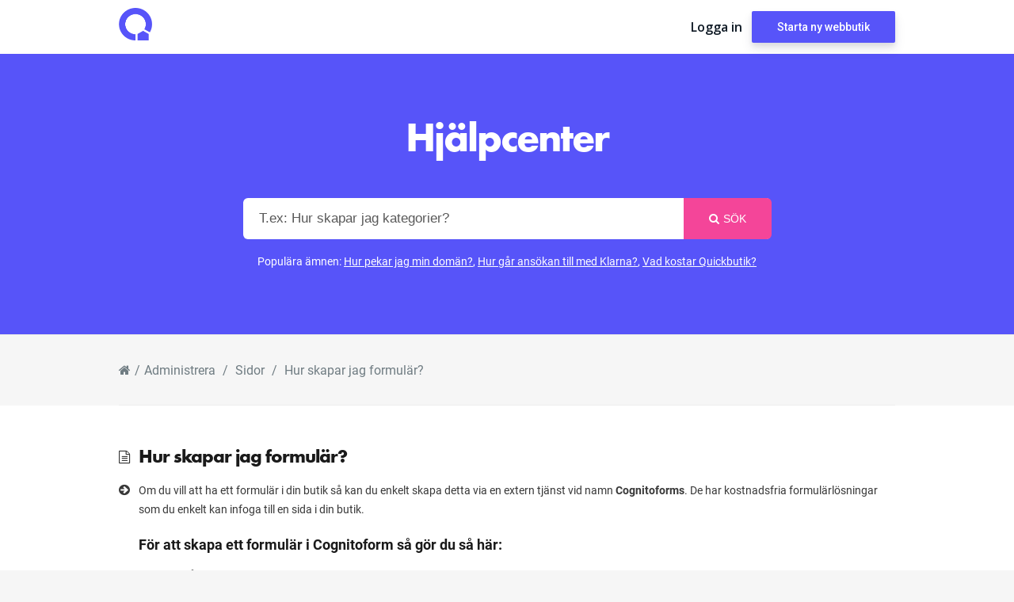

--- FILE ---
content_type: text/html; charset=UTF-8
request_url: https://help.quickbutik.com/hur-skapar-jag-formular/
body_size: 5994
content:
<!DOCTYPE html>
<html lang="sv-SE">
<head>
  <meta charset="UTF-8" />
  <meta name="viewport" content="width=device-width">
  <meta name="format-detection" content="telephone=no">
  <meta http-equiv="X-UA-Compatible" content="IE=Edge"/>

  <title>Hur skapar jag formulär? | Quickbutiks Hjälpcenter</title>
<link rel="alternate" type="application/rss+xml" title="Quickbutiks Hjälpcenter &raquo; flöde" href="https://help.quickbutik.com/feed/" />
<link rel="alternate" type="application/rss+xml" title="Quickbutiks Hjälpcenter &raquo; kommentarsflöde" href="https://help.quickbutik.com/comments/feed/" />
		<script type="text/javascript">
			window._wpemojiSettings = {"baseUrl":"https:\/\/s.w.org\/images\/core\/emoji\/72x72\/","ext":".png","source":{"concatemoji":"https:\/\/help.quickbutik.com\/wp-includes\/js\/wp-emoji-release.min.js?ver=4.3.1"}};
			!function(a,b,c){function d(a){var c=b.createElement("canvas"),d=c.getContext&&c.getContext("2d");return d&&d.fillText?(d.textBaseline="top",d.font="600 32px Arial","flag"===a?(d.fillText(String.fromCharCode(55356,56812,55356,56807),0,0),c.toDataURL().length>3e3):(d.fillText(String.fromCharCode(55357,56835),0,0),0!==d.getImageData(16,16,1,1).data[0])):!1}function e(a){var c=b.createElement("script");c.src=a,c.type="text/javascript",b.getElementsByTagName("head")[0].appendChild(c)}var f,g;c.supports={simple:d("simple"),flag:d("flag")},c.DOMReady=!1,c.readyCallback=function(){c.DOMReady=!0},c.supports.simple&&c.supports.flag||(g=function(){c.readyCallback()},b.addEventListener?(b.addEventListener("DOMContentLoaded",g,!1),a.addEventListener("load",g,!1)):(a.attachEvent("onload",g),b.attachEvent("onreadystatechange",function(){"complete"===b.readyState&&c.readyCallback()})),f=c.source||{},f.concatemoji?e(f.concatemoji):f.wpemoji&&f.twemoji&&(e(f.twemoji),e(f.wpemoji)))}(window,document,window._wpemojiSettings);
		</script>
		<style type="text/css">
img.wp-smiley,
img.emoji {
	display: inline !important;
	border: none !important;
	box-shadow: none !important;
	height: 1em !important;
	width: 1em !important;
	margin: 0 .07em !important;
	vertical-align: -0.1em !important;
	background: none !important;
	padding: 0 !important;
}
</style>
<link rel='stylesheet' id='theme-style-css'  href='https://help.quickbutik.com/wp-content/themes/knowhow/style.css?ver=1.0.5' type='text/css' media='all' />
<style id='theme-style-inline-css' type='text/css'>
 
				/* Links */
				a, 
				a:visited { color:#f44599; }
				a:hover, 
				.widget a:hover,
				#primary-nav ul a:hover,
				#footer-nav a:hover,
				#breadcrumbs a:hover { color:#ff65b9; }
				
				/* Theme Color */
				#commentform #submit, 
				.st_faq h2.active .action, 
				.widget_categories ul span, 
				.pagination .current, 
				.tags a, 
				.page-links span,
				#comments .comment-meta .author-badge,
				input[type="reset"],
				input[type="submit"],
				input[type="button"] { background: #5754f9; }
				#live-search #searchsubmit, input[type="submit"] { background-color: #5754f9; }
				.tags a:before { border-color: transparent #5754f9 transparent transparent; }
				#primary-nav { top: 71px; }

				#qbfoo {
    background-color: #45a7f1;
}

#live-search #searchsubmit {
   background-color: #f44599;
}

#live-search #searchsubmit:hover {
   background-color: #ff65b9;
}
				
				
</style>
<link rel='stylesheet' id='theme-font-css'  href='https://fonts.googleapis.com/css?family=Open+Sans:400,400italic,600,700&#038;subset=latin,latin-ext' type='text/css' media='all' />
<link rel='stylesheet' id='font-awesome-css'  href='https://help.quickbutik.com/wp-content/themes/knowhow/css/font-awesome.min.css?ver=4.3.1' type='text/css' media='all' />
<link rel='stylesheet' id='shortcodes-css'  href='https://help.quickbutik.com/wp-content/themes/knowhow/framework/shortcodes/shortcodes.css?ver=4.3.1' type='text/css' media='all' />
<link rel='stylesheet' id='helpful-theme-base-css'  href='https://help.quickbutik.com/wp-content/plugins/helpful/core/assets/themes/base.css?ver=4.4.22' type='text/css' media='all' />
<script type='text/javascript' src='https://help.quickbutik.com/wp-includes/js/jquery/jquery.js?ver=1.11.3'></script>
<script type='text/javascript' src='https://help.quickbutik.com/wp-includes/js/jquery/jquery-migrate.min.js?ver=1.2.1'></script>
<link rel="EditURI" type="application/rsd+xml" title="RSD" href="https://help.quickbutik.com/xmlrpc.php?rsd" />
<link rel="wlwmanifest" type="application/wlwmanifest+xml" href="https://help.quickbutik.com/wp-includes/wlwmanifest.xml" /> 
<meta name="generator" content="WordPress 4.3.1" />
<link rel='canonical' href='https://help.quickbutik.com/hur-skapar-jag-formular/' />
<link rel='shortlink' href='https://help.quickbutik.com/?p=3025' />
<!--[if lt IE 9]><script src="https://help.quickbutik.com/wp-content/themes/knowhow/js/html5.js"></script><![endif]--><!--[if (gte IE 6)&(lte IE 8)]><script src="https://help.quickbutik.com/wp-content/themes/knowhow/js/selectivizr-min.js"></script><![endif]--><link rel="icon" href="https://help.quickbutik.com/wp-content/uploads/2023/03/cropped-favicon-512-32x32.png" sizes="32x32" />
<link rel="icon" href="https://help.quickbutik.com/wp-content/uploads/2023/03/cropped-favicon-512-192x192.png" sizes="192x192" />
<link rel="apple-touch-icon-precomposed" href="https://help.quickbutik.com/wp-content/uploads/2023/03/cropped-favicon-512-180x180.png">
<meta name="msapplication-TileImage" content="https://help.quickbutik.com/wp-content/uploads/2023/03/cropped-favicon-512-270x270.png">

  <meta property="og:image" content="https://help.quickbutik.com/wp-content/uploads/2017/10/explore-10.png" />

<link href="https://fonts.googleapis.com/css2?family=Roboto:wght@400;500;700&amp;display=swap" rel="stylesheet">
<link rel="stylesheet" href="https://use.typekit.net/iyy5eoh.css">
<link href="https://fonts.googleapis.com/css?family=Lato" rel="stylesheet">
<script>
  (function(i,s,o,g,r,a,m){i['GoogleAnalyticsObject']=r;i[r]=i[r]||function(){
  (i[r].q=i[r].q||[]).push(arguments)},i[r].l=1*new Date();a=s.createElement(o),
  m=s.getElementsByTagName(o)[0];a.async=1;a.src=g;m.parentNode.insertBefore(a,m)
  })(window,document,'script','//www.google-analytics.com/analytics.js','ga');

  ga('create', 'UA-60788510-3', 'auto');
  ga('send', 'pageview');

</script>
<!-- Hotjar Tracking Code for QB SE -->
<script>
    (function(h,o,t,j,a,r){
        h.hj=h.hj||function(){(h.hj.q=h.hj.q||[]).push(arguments)};
        h._hjSettings={hjid:4984769,hjsv:6};
        a=o.getElementsByTagName('head')[0];
        r=o.createElement('script');r.async=1;
        r.src=t+h._hjSettings.hjid+j+h._hjSettings.hjsv;
        a.appendChild(r);
    })(window,document,'https://static.hotjar.com/c/hotjar-','.js?sv=');
</script>
</head>
<body class="single single-post postid-3025 single-format-standard">

<!-- #site-container -->
<div id="site-container" class="clearfix">

<!-- #primary-nav-mobile
<nav id="primary-nav-mobile">
<a class="menu-toggle clearfix" href="#"><i class="fa fa-reorder"></i></a>
<div class="clearfix"></div>
</nav>
/#primary-nav-mobile -->

<!-- #header -->
<header id="site-header" class="clearfix" role="banner">

<nav class="navbar">
<div class="container">
<div class="navbar__inner-container">
<div class="navbar__left-links">
<a class="css-1g1o04x e17v7s6c0" href="https://help.quickbutik.com"><img src="https://help.quickbutik.com/wp-content/uploads/2023/10/quickbutik-symbol-color-2.png" alt="Quickbutik logo" style="max-width: 3em;"></a>

</div>

<ul class="navbar__list navbar__links">

</ul>
<ul class="navbar__list navbar__right-links">
    <li><a class="navbar__link" href="https://quickbutik.com/admin/login">Logga in</a></li>
    <li><a class="navbar__button" href="https://quickbutik.com/starta-webbutik">Starta ny webbutik</a></li>
</ul>
</div>
</nav>

<div class="container">

<!-- #logo
  <div id="logo">
          <a title="Quickbutiks Hjälpcenter" href="https://help.quickbutik.com">
            <img alt="Quickbutiks Hjälpcenter" src="https://quickbutik.com/quickbutik.png">
            </a>
       </div>
 /#logo -->

<!-- #primary-nav -->
<nav id="primary-nav" role="navigation" class="clearfix">
    </nav>
<!-- #primary-nav -->

</div>

<!-- #live-search -->
    <div id="live-search">
    <div class="container">
    <h2 class="search-title">Hjälpcenter</h2>
 <!--   <h2 class="search-title">Vad kan vi hjälpa dig med?</h2> -->
    <div id="search-wrap">
      <form role="search" method="get" id="searchform" class="clearfix" action="https://help.quickbutik.com/">
        <input type="text" onfocus="if (this.value == 'T.ex: Hur skapar jag kategorier?') {this.value = '';}" onblur="if (this.value == '')  {this.value = 'T.ex: Hur skapar jag kategorier?';}" value="T.ex: Hur skapar jag kategorier?" name="s" id="s" autocapitalize="off" autocorrect="off" autocomplete="off" />
        <i class="live-search-loading fa fa-spinner fa-spin"></i>
        <button type="submit" id="searchsubmit">
                <i class='fa fa-search'></i><span>Sök</span>
            </button>
      </form>
      </div>
    <div class="popular-areas">
        Populära ämnen: <a href="/hur-pekar-jag-min-doman-till-quickbutik/">Hur pekar jag min domän?</a>, <a href="/jag-har-ansokt-om-klarna-vad-hander-nu/">Hur går ansökan till med Klarna?</a>, <a href="/vad-kostar-quickbutik/">Vad kostar Quickbutik?</a>
    </div>

    </div>
    </div>
<!-- /#live-search -->

</header>
<!-- /#header -->

<!-- #primary -->
<div id="primary" class="sidebar-off clearfix bg-white"> 
<!-- .container -->
<div class="container-fluid">

<div class="container-fluid breadcrumb-container">
    <div class="container">
        <div id="breadcrumbs"><a href="https://help.quickbutik.com"><icon class="fa fa-home"></i></a><span class="sep">/</span><a href="https://help.quickbutik.com/category/administrera/">Administrera</a> <span class="sep">/</span> <a href="https://help.quickbutik.com/category/administrera/sidor-produkter/">Sidor</a> <span class="sep">/</span> Hur skapar jag formulär?</div>    </div>
</div>

<div class="container">

  <!-- #content -->
  <section id="content" role="main">

<!-- #page-header -->
<header id="page-header" class="postheader clearfix">
  <h1 class="page-title">Hur skapar jag formulär?</h1>
</header>
<!-- /#page-header --> 

 

    
  <!--
<ul class="entry-meta clearfix">

<li class="date"> 
    <i class="fa fa-time"></i>
    <time datetime="2019-10-22" itemprop="datePublished">oktober 22, 2019</time>
</li>


<li class="category">
    <i class="fa fa-folder-close"></i>
    <a href="https://help.quickbutik.com/category/administrera/sidor-produkter/" rel="category tag">Sidor</a>    </li>


</ul>
-->  
    <article id="post-3025" class="clearfix post-3025 post type-post status-publish format-standard hentry category-sidor-produkter">
    
	<!-- .entry-header -->
	<header class="entry-header">
    
        	    
	</header>
	<!-- /.entry-header -->
      
                
        <div class="entry-content">
          <p>Om du vill att ha ett formulär i din butik så kan du enkelt skapa detta via en extern tjänst vid namn <strong>Cognitoforms</strong>. De har kostnadsfria formulärlösningar som du enkelt kan infoga till en sida i din butik.</p>
<h4>För att skapa ett formulär i Cognitoform så gör du så här:</h4>
<ol>
<li>Gå till <a href="https://www.cognitoforms.com/" target="_blank">Cognitoforms</a> och <strong>skapa ett konto</strong>.</li>
<li>Tryck på knappen <strong>Start Building Now/Create form.</strong></li>
<li>Nu kan du dra och släppa de funktioner du önskar ha i ditt formulär (Notera gärna att alla är inte tillgängliga i gratisversionen)</li>
<li>Om du önskar förhandsgranska ditt formulär så trycker du på knappen <strong>Preview</strong> som du hittar lite längre ner på sidan.</li>
<li>När du är nöjd så trycker du på <strong>Save</strong>.</li>
<li>Du ska sedan lokalisera och trycka på knappen <strong>Publish</strong>.</li>
<li>Till vänster så ser du en kod, om du under denna ruta väljer <strong>iFrame</strong> och kopierar den kodbit som genereras.</li>
<li>Gå till din kontrollpanel i Quickbutik och navigera till <strong>Sidor</strong> och sedan tryck på <strong>Skapa sida</strong></li>
<li>I textfältet för sidan så lokaliserar du en knapp liknande detta  <strong>&lt;/&gt;</strong>  som du finner längst till höger i verktygsfältet för textfältet.</li>
<li>Klistra in koden i textfältet och tryck <strong>spara</strong>.</li>
<li>Klart!</li>
</ol>
<p>När en kund sedan har fyllt i formuläret på din sida så kommer svaren på denna att skickas till Cognitoforms, och du kan se dem i ditt inlogg hos dem.</p>
<h4>Videoguide:</h4>
<p><iframe title="YouTube video player" src="https://www.youtube.com/embed/kZ9nhkEq4cw" width="560" height="315" frameborder="0" allowfullscreen="allowfullscreen"></iframe></p>

<div class="helpful ">

		<div class="helpful-header">
		<h3 class="helpful-headline">Var detta till hjälp?</h3>	</div><!-- .helpful-header -->
	
	<div class="helpful-content" role="alert">
		<span></span>
	</div><!-- .helpful-content -->

		<div class="helpful-controls">

		<div>
			<button class="helpful-pro helpful-button" type="button" data-value="pro" data-post="3025" role="button">
				Ja							</button>
		</div>

		<div>
			<button class="helpful-contra helpful-button" type="button" data-value="contra" data-post="3025" role="button">
				Nej							</button>
		</div>

	</div><!-- .helpful-controls -->
	
	
</div><!-- .helpful -->
                  </div>
        
 
</article>

	
	     
     <section id="related-posts" class="clearfix">
     <h3 id="related-posts-title">Andra liknande frågor</h3>
     	<ul class="clearfix">        
		<li class="standard">
        <h4 class="entry-title"><a href="https://help.quickbutik.com/hur-redigerar-jag-min-genomfort-kop-sida/" rel="bookmark" title="Hur redigerar jag min Genomfört köp-sida?">Hur redigerar jag min Genomfört köp-sida?</a></h4>
        </li>

        
		<li class="standard">
        <h4 class="entry-title"><a href="https://help.quickbutik.com/hur-andrar-jag-prefix-for-sidor/" rel="bookmark" title="Hur ändrar jag prefix för sidor?">Hur ändrar jag prefix för sidor?</a></h4>
        </li>

        
		<li class="standard">
        <h4 class="entry-title"><a href="https://help.quickbutik.com/hur-lagger-jag-till-en-sida-i-navigeringen/" rel="bookmark" title="Hur lägger jag till en sida i navigeringen?">Hur lägger jag till en sida i navigeringen?</a></h4>
        </li>

        
		<li class="standard">
        <h4 class="entry-title"><a href="https://help.quickbutik.com/vad-ar-sidor-och-hur-skapar-jag-dem/" rel="bookmark" title="Vad är Sidor och hur skapar jag dem?">Vad är Sidor och hur skapar jag dem?</a></h4>
        </li>

        
		<li class="standard">
        <h4 class="entry-title"><a href="https://help.quickbutik.com/vad-ar-en-landningssida-och-hur-skapar-jag-en/" rel="bookmark" title="Vad är en landningssida och hur skapar jag en?">Vad är en landningssida och hur skapar jag en?</a></h4>
        </li>

        
		<li class="standard">
        <h4 class="entry-title"><a href="https://help.quickbutik.com/hur-aktiverar-jag-julkalender-i-min-webbutik/" rel="bookmark" title="Hur aktiverar jag Julkalender i min webbutik?">Hur aktiverar jag Julkalender i min webbutik?</a></h4>
        </li>

</ul></section>
      
    
    
</section>
<!-- #content -->


</div>
</div>
<!-- .container -->
</div>
<!-- /#primary -->

<!-- #footer-widgets -->
<!-- /#footer-widgets -->

<!-- #site-footer -->
<footer id="site-footer" class="clearfix" role="contentinfo">
<div class="container text-center">

  
  <a href="https://quickbutik.com/sv">Starta din webbutik här.</a> 

  <small id="copyright">
    © Quickbutik AB - Helsingborg, Sweden    </small>
  
</div>
</footer> 
<!-- /#site-footer -->

<!-- /#site-container -->
</div>
	<script type="text/javascript">
	jQuery(document).ready(function() {
	jQuery('#live-search #s').liveSearch({url: 'https://help.quickbutik.com/index.php?ajax=1&s='});
	});
	</script>
<script type='text/javascript' src='https://help.quickbutik.com/wp-content/themes/knowhow/js/functions.js?ver=4.3.1'></script>
<script type='text/javascript' src='https://help.quickbutik.com/wp-content/themes/knowhow/framework/shortcodes/shortcodes.js?ver=4.3.1'></script>
<script type='text/javascript'>
/* <![CDATA[ */
var helpful = {"ajax_url":"https:\/\/help.quickbutik.com\/wp-admin\/admin-ajax.php","ajax_data":{"user_id":"14f3cde90463d77fffa0675af75871e3","_wpnonce":"c1f6d02de4"},"translations":{"fieldIsRequired":"This field is required."},"ajax_session":{"helpful_user":"14f3cde90463d77fffa0675af75871e3"}};
/* ]]> */
</script>
<script type='text/javascript' src='https://help.quickbutik.com/wp-content/plugins/helpful/core/assets/js/helpful.js?ver=4.4.22'></script>
<script type='text/javascript' src='https://help.quickbutik.com/wp-content/themes/knowhow/js/jquery.livesearch.js?ver=4.3.1'></script>

    <script>
      window.intercomSettings = {
        app_id: "pjlmfkmx",
        custom_launcher_selector: '#openIntercomWidget'
      };
      
      
    </script>
    <script>(function(){var w=window;var ic=w.Intercom;if(typeof ic==="function"){ic('reattach_activator');ic('update',intercomSettings);}else{var d=document;var i=function(){i.c(arguments)};i.q=[];i.c=function(args){i.q.push(args)};w.Intercom=i;function l(){var s=d.createElement('script');s.type='text/javascript';s.async=true;s.src='https://widget.intercom.io/widget/pjlmfkmx';var x=d.getElementsByTagName('script')[0];x.parentNode.insertBefore(s,x);}if(w.attachEvent){w.attachEvent('onload',l);}else{w.addEventListener('load',l,false);}}})()</script>


<script defer src="https://static.cloudflareinsights.com/beacon.min.js/vcd15cbe7772f49c399c6a5babf22c1241717689176015" integrity="sha512-ZpsOmlRQV6y907TI0dKBHq9Md29nnaEIPlkf84rnaERnq6zvWvPUqr2ft8M1aS28oN72PdrCzSjY4U6VaAw1EQ==" data-cf-beacon='{"rayId":"9c717f6c396fc78f","version":"2025.9.1","serverTiming":{"name":{"cfExtPri":true,"cfEdge":true,"cfOrigin":true,"cfL4":true,"cfSpeedBrain":true,"cfCacheStatus":true}},"token":"7a304e0c4e854d16bca3b20c50bbf8db","b":1}' crossorigin="anonymous"></script>
</body>
</html>

--- FILE ---
content_type: text/css
request_url: https://help.quickbutik.com/wp-content/themes/knowhow/style.css?ver=1.0.5
body_size: 11818
content:
/*
Theme Name: 	KnowHow [Shared By themes24x7.com]
Theme URI: 		http://herothemes.com/
Author: 		Chris Mooney (Hero Themes)
Author URI: 	http://herothemes.com/
Description: 	<strong>For updates:</strong> <a href="http://twitter.com/herothemes">Follow me on twitter</a> &ndash; <a href="http://www.facebook.com/herothemes">Join the Facebook Group</a>
Version: 		1.1.9
License: 		ThemeForest Regular License
License URI: 	http://themeforest.net/licenses/regular
*/

/* =Notes
--------------------------------------------------------------

Please don't edit this file directly. Consider using a Child Theme (http://codex.wordpress.org/Child_Themes) or overiding CSS by using the Custom CSS box in the theme options panel.


/* apply a natural box layout model to all elements */
* { -moz-box-sizing: border-box; -webkit-box-sizing: border-box; box-sizing: border-box; }

/* = Normalize and Reset
-------------------------------------------------------------- */

article,aside,details,figcaption,figure,footer,header,hgroup,nav,section,summary{display:block}
audio,canvas,video{display:inline-block;*display:inline;*zoom:1}
audio:not([controls]){display:none;height:0}
[hidden]{display:none}
html{font-size:100%;-webkit-text-size-adjust:100%;-ms-text-size-adjust:100%}
html,button,input,select,textarea{font-family:sans-serif}
body{margin:0}
a:focus{outline:thin dotted}
a:hover,a:active{outline:0}
h1{font-size:2em;margin:.67em 0}
h2{font-size:1.5em;margin:.83em 0}
h3{font-size:1.17em;margin:1em 0}
h4{font-size:1em;margin:1.33em 0}
h5{font-size:.83em;margin:1.67em 0}
h6{font-size:.75em;margin:2.33em 0}
abbr[title]{border-bottom:1px dotted}
b,strong{font-weight:bold}
blockquote{margin:1em 40px}
dfn{font-style:italic}
mark{background:#ff0;color:#000}
p,pre{margin:1em 0}
pre,code,kbd,samp{font-family:monospace,serif;_font-family:'courier new',monospace;font-size:1em}
pre{white-space:pre;white-space:pre-wrap;word-wrap:break-word}
q{quotes:none}
q:before,q:after{content:'';content:none}
small{font-size:75%}
sub,sup{font-size:75%;line-height:0;position:relative;vertical-align:baseline}
sup{top:-0.5em}
sub{bottom:-0.25em}
dl,menu,ol,ul{margin:1em 0}
dd{margin:0 0 0 40px}
menu,ol,ul{padding:0 0 0 40px}
nav ul,nav ol{list-style:none;list-style-image:none}
img{border:0;-ms-interpolation-mode:bicubic}
svg:not(:root){overflow:hidden}
figure{margin:0}
form{margin:0}
fieldset{border:1px solid #c0c0c0;margin:0 2px;padding:.35em .625em .75em}
legend{border:0;padding:0;white-space:normal;*margin-left:-7px}
button,input,select,textarea{font-size:100%;margin:0;vertical-align:baseline;*vertical-align:middle}
button,input{line-height:normal}
button,input[type="button"],input[type="reset"],input[type="submit"]{cursor:pointer;-webkit-appearance:button;*overflow:visible}
button[disabled],input[disabled]{cursor:default}
input[type="checkbox"],input[type="radio"]{box-sizing:border-box;padding:0;*height:13px;*width:13px}
input[type="search"]{-webkit-appearance:textfield;-moz-box-sizing:content-box;-webkit-box-sizing:content-box;box-sizing:content-box}
input[type="search"]::-webkit-search-decoration,input[type="search"]::-webkit-search-cancel-button{-webkit-appearance:none}
button::-moz-focus-inner,input::-moz-focus-inner{border:0;padding:0}
textarea{overflow:auto;vertical-align:top}
table{border-collapse:collapse;border-spacing:0}


/* =Responsive Grid
-------------------------------------------------------------- */

.row, .row-fixed, .row-adaptive, .row-delaybreak { width: 100%; max-width: 980px; margin: 0 auto;zoom: 1; }
.row:before, .row:after, .row-fixed:before, .row-fixed:after, .row-adaptive:before, .row-adaptive:after, .row-delaybreak:before, .row-delaybreak:after { content:""; display:table; }
.row:after, .row-fixed:after, .row-adaptive:after, .row-delaybreak:after { clear: both; }
.column { margin-left: 4.4%; float: left; min-height: 1px; position: relative; margin-bottom:1.5em;}
.column:first-child { margin-left: 0;}
.row .col-half, .row-fixed .col-half, .row-adaptive .col-half {width: 47.78%;}
.row.half-gutter .col-half:nth-child(3n+4), .row-fixed.half-gutter .col-half:nth-child(3n+4), .row-adaptive.half-gutter .col-half:nth-child(3n+4), .row-delaybreak.half-gutter .col-half:nth-child(3n+4) {margin-left:0;clear: left;}
.row .col-third, .row-fixed .col-third, .row-adaptive .col-third {width: 30.4%;}
.row.half-gutter .col-third:nth-child(3n+4), .row-fixed.half-gutter .col-third:nth-child(3n+4), .row-adaptive.half-gutter .col-third:nth-child(3n+4), .row-delaybreak.half-gutter .col-third:nth-child(3n+4) {margin-left:0;clear: left;}
.row .col-fourth, .row-fixed .col-fourth, .row-adaptive .col-fourth {width: 21.7%;}
.row.half-gutter .col-fourth:nth-child(4n+5), .row-fixed.half-gutter .col-fourth:nth-child(4n+5), .row-adaptive.half-gutter .col-fourth:nth-child(4n+5), .row-delaybreak.half-gutter .col-fourth:nth-child(4n+5) {margin-left:0;clear: left;}
.row .col-fifth, .row-fixed .col-fifth, .row-adaptive .col-fifth {width: 16.48%;}
.row .col-sixth, .row-fixed .col-sixth, .row-adaptive .col-sixth {width: 12.98%;}
.row.half-gutter .column, .row-fixed.half-gutter .column, .row-adaptive.half-gutter .column, .row-delaybreak.half-gutter .column {margin-left:2.2%;}
.row.half-gutter .column:first-child, .row-fixed.half-gutter .column:first-child, .row-adaptive.half-gutter .column:first-child, .row-delaybreak.half-gutter .column:first-child {margin-left:0;}
.row.half-gutter .col-half, .row-fixed.half-gutter .col-half, .row-adaptive.half-gutter .col-half, .row-delaybreak .col-half {width: 48.9%;}
.row.half-gutter .col-third, .row-fixed.half-gutter .col-third, .row-adaptive.half-gutter .col-third, .row-delaybreak .col-third {width: 31.86%;}
.row.half-gutter .col-fourth, .row-fixed.half-gutter .col-fourth, .row-adaptive.half-gutter .col-fourth, .row-delaybreak .col-fourth {width: 23.35%;}
.row.half-gutter .col-fifth, .row-fixed.half-gutter .col-fifth, .row-adaptive.half-gutter .col-fifth, .row-delaybreak .col-fifth {width: 18.24%;}
.row.half-gutter .col-sixth, .row-fixed.half-gutter .col-sixth, .row-adaptive.half-gutter .col-sixth, .row-delaybreak .col-sixth {width: 14.83%;}
.row.no-gutter .column, .row-fixed.no-gutter .column, .row-adaptive.no-gutter .column {margin-left:0;}
.row.no-gutter .col-half, .row-fixed.no-gutter .col-half, .row-adaptive.no-gutter .col-half {width: 50%;}
.row.no-gutter .col-third, .row-fixed.no-gutter .col-third, .row-adaptive.no-gutter .col-third {width: 33.333%;}
.row.no-gutter .col-fourth, .row-fixed.no-gutter .col-fourth, .row-adaptive.no-gutter .col-fourth {width: 24.99%;}
.row.no-gutter .col-fifth, .row-fixed.no-gutter .col-fifth, .row-adaptive.no-gutter .col-fifth {width: 20%;}
.row.no-gutter .col-sixth, .row-fixed.no-gutter .col-sixth, .row-adaptive.no-gutter .col-sixth {width: 16.66%;}

@media only screen and (max-width: 720px) {
.row { width: 100%; min-width: 0; margin-left: 0; margin-right: 0; }
.row .row .column { padding: 0; }
.row .column { width: auto !important; float: none; margin-left: 0; margin-right: 0; }
.row .column:last-child { margin-right: 0; float: none;}
.row .column:before, .column:after { content:""; display:table; }
.row .column:after { clear: both; }
.row-adaptive .col-fourth {width: 47.8%;}
.row-adaptive .col-fourth:nth-child(3) {margin-left: 0;}
.row-adaptive.half-gutter .col-fourth {width: 48.9%;}
.row-adaptive .col-sixth {width: 30.4%;}
.row-adaptive .col-sixth:nth-child(4n+4) {margin-left: 0;}
.row.half-gutter .col-sixth, .row-fixed.half-gutter .col-sixth, .row-adaptive.half-gutter .col-sixth {width: 31.86%;}
.row.no-gutter .column, .row-fixed.no-gutter .column, .row-adaptive.no-gutter .column {margin-left:0;}
.row.half-gutter .column {margin-left:0;}
.row-adaptive.hff .col-half, .row-adaptive.ffh .col-half {width:auto !important; float: none; margin-left: 0; margin-right: 0;clear:both;}
.row-adaptive.hff .col-fourth:nth-child(2) {margin-left:0;clear:left;}
.row-adaptive.hff .col-fourth:nth-child(3) {margin-left:4.4%;}
.row-adaptive.hff .col-fourth:nth-child(3) {clear:inherit;}
}

@media only screen and (max-width: 480px) {
.row-delaybreak { width: 100%; min-width: 0; margin-left: 0; margin-right: 0; }
.row-delaybreak .row .column { padding: 0; }
.row-delaybreak .column { width: auto !important; float: none; margin-left: 0; margin-right: 0; }
.row-delaybreak .column:last-child { margin-right: 0; float: none; }
.row-delaybreak .column:before, .column:after { content:""; display:table; }
.row-delaybreak .column:after { clear: both; }
.row-adaptive .col-sixth, .row-adaptive .col-fourth {width: 47.78%;}
.row-adaptive .col-sixth:nth-child(4n+4) {margin-left:4.4%;}
.row-adaptive .col-sixth:nth-child(2n+3)  {margin-left: 0;}
.row-adaptive .col-fourth:nth-child(3) {margin-left: 0;clear:left;}
.row-adaptive .col-fourth, .row-adaptive.half-gutter .col-fourth {width:100%;margin-left:0;}
.row-adaptive.hff .col-fourth:nth-child(3) {margin-left:0;}
.row.half-gutter .col-sixth, .row-fixed.half-gutter .col-sixth, .row-adaptive.half-gutter .col-sixth {width: 48.9%;}
.row-adaptive.half-gutter .col-sixth:nth-child(4n+4) {margin-left: 2.2%;}
}

#helpishere
{
max-height: 340px;
}
/* = Core Classes
-------------------------------------------------------------- */
.links {
    text-align: center;
    background: #fff;
}

#homepage-categories h3 i {
    display: block;
    font-size: 34px;
    margin-bottom: 12px;
}
#homepage-categories .col-third:hover {
	filter: drop-shadow(0px 4px 40px rgba(0, 0, 0, 0.1));
	transition: filter 0.2s ease-in-out;
}


#homepage-categories .col-third:hover > a > i {
	color: #F44599;
	transition: color 0.2s ease-in-out;
}

#homepage-categories .fa {
    display: block;
    padding: 14px 0px;
    font-size: 36px;
}
.container h2.search-title {
    color: white;
    text-align: center;
    font-weight: 300;
    font-family: futura-pt-bold, Roboto, Helvetica,Arial,sans-serif;
    font-size: 52px;
    letter-spacing: -2px;
    font-weight: 600;
    margin: 94px 0 64px 0;
}

.text-center {
    text-align: -webkit-center;
}

.popular-areas {
    text-align: center;
    color: white;
    margin: 16px 0px;
}

.popular-areas a, .popular-areas a:visited {
    color: white;
    text-decoration: underline;
}

.popular-areas a:hover, .popular-areas a:focus, .popular-areas a:active {
    text-decoration: none;
}

#homepage-categories .desc {
    font-size: 13px;
    color: #b3b3b3;
    margin-top: 10px;
    line-height: 18px;
    display: block;
}

.links a
{
    /* float: right; */
    padding: 4px 9px;
    font-family: "Open Sans", Arial;
    color: #222 !important;
    /* text-decoration: underline; */
    font-size: 13px;
}
.links a:hover
{
	color: #525252 !important;
}
/*	Clearfix */
.clearfix{*zoom:1}.clearfix:before,.clearfix:after{display:table;content:"";}.clearfix:after{clear:both;}

/* Responsive images */
.entry-content img,
.comment-content img,
.widget img {
	max-width: 100%; /* Fluid images for posts, comments, and widgets */
}
img[class*="align"],
img[class*="wp-image-"],
img[class*="attachment-"] {
	height: auto; /* Make sure images with WordPress-added height and width attributes are scaled correctly */
}
img.size-full,
img.size-large,
img.header-image,
img.wp-post-image {
	width: inherit;
	max-width: 100%;
	height: auto; /* Make sure images with WordPress-added height and width attributes are scaled correctly */
}

/* Make sure videos and embeds fit their containers */
embed,
iframe,
object,
video {
	max-width: 100%;
}
.entry-content .twitter-tweet-rendered {
	max-width: 100% !important; /* Override the Twitter embed fixed width */
}

/*	Responsive Video Container  */
.video-container {position: relative;padding-bottom: 56.25%;padding-top: 30px;height: 0;overflow: hidden;}
.video-container iframe, .video-container object, .video-container embed {position: absolute;top: 0;left: 0;width: 100%;height: 100%;}


/* = Entry Content Styling
-------------------------------------------------------------- */

/* For consistent vertical rhythm */
.entry-content p, 
.entry-content ul, 
.entry-content ol,
.entry-content dl,
.entry-content blockquote,
.entry-content h1, 
.entry-content h2, 
.entry-content h3, 
.entry-content h4, 
.entry-content h5, 
.entry-content h6,
.entry-content code,
.entry-content pre,
.entry-content table {
	margin:0 0 15px;
}
.entry-content embed,
.entry-content iframe,
.entry-content object,
.entry-content video {
	margin-bottom: 24px;
}


/* Links + Bolg */
.entry-content > a {
	-ms-word-break: break-all;
     word-break: break-all;
     /* Non standard for webkit */
     word-break: break-word;
	-webkit-hyphens: auto;
	-moz-hyphens: auto;
	hyphens: auto;
}
.entry-content > a,
.entry-content  > strong {
	font-weight:600;
}
/* Lists */
.entry-content ul, 
.entry-content ol {
	margin-left:48px;
	padding: 0;
}
.entry-content ul li, 
.entry-content ol li {
	padding-left:6px;
	margin-bottom:3px;
}
.entry-content dt,
.comment-content dt {
	font-weight: 600;
}
.entry-content dd,
.comment-content dd {
	margin-bottom: 24px;
}

/* Blockquotes */
.entry-content blockquote {
	background: #f7f7f7;
	border-left:4px solid #e5e5e5;
	padding: 30px 35px 30px 100px;
    font-style: italic;
	color:#404040;
    position: relative;
}
.entry-content blockquote:before {
	display:block;
	padding: 10px;
	font-family: FontAwesome;
	content: "\f10d";
	position:absolute;
	left:25px;
	top:30px;
	font-style:normal;
	font-size:26px;
	color:#ccc;
	border:2px solid #ccc;
	border-radius:99%;
	-moz-border-radius:99%;
	-webkit-border-radius:99%;
}
.entry-content blockquote p {
	margin:0 0 20px;
}
.entry-content blockquote p:last-of-type {
	margin:0;
}
/* Headings */
.entry-content h1, 
.entry-content h2, 
.entry-content h3, 
.entry-content h4, 
.entry-content h5, 
.entry-content h6 {
	margin-top:20px;	
}
.entry-content h1 {
	font-size: 28px;
	line-height: 34px;
}
.entry-content h2 {
	font-size: 26px;
	line-height: 32px;
}
.entry-content h3 {
	font-size: 24px;
	line-height: 30px;
}
.entry-content h4 {
	font-size: 18px;
	line-height: 24px;
}
.entry-content h5 {
	font-size: 16px;
	line-height: 22px;
}
.entry-content h6 {
	font-size: 14px;
	line-height: 20px;
}

.helpful > .helpful-header > .helpful-headline,
#entry-author-title, #related-posts-title, #comments-title,
h2.entry-title {
        font-family: futura-pt-bold, Roboto, Helvetica,Arial,sans-serif;
letter-spacing: -1px;
}

/* Code/Pre */
code, pre {
	display: block;
	font-family: Menlo, Monaco, Consolas, "Courier New", monospace;
	font-size: 13px;
	line-height: 22px;
	word-break: break-all;
    word-wrap: break-word;
}
pre {
	background:#F7F7F7;
	border: 1px solid #E5E5E5;
	padding: 20px;
}
/* Tables */
.entry-content table {
	background:#fafafa;
	border: 1px solid #E5E5E5;
	line-height: 2;
	width: 100%;
}
.entry-content table thead,
.entry-content table tfoot  {
	background:#f2f2f2;
}
.entry-content table td,
.entry-content table th {
	border-top: 1px solid #E5E5E5;
	border-left: 1px solid #E5E5E5;
	padding: 8px;
	vertical-align: top;
	line-height:1.42;
}
.entry-content table td:first-child,
.entry-content table th:first-child {
	border-left: none;
}
.entry-content table tbody tr:nth-child(even) {
	background:#fff;
}
.type-post .entry-content a p {
    color: #5a5a5a;
    font-weight: 400;
}
/* Intro Style */
.entry-content > .intro {
	line-height:28px;
	font-size:20px;
}

/* Images */
.alignleft {
	float: left;
}
.alignright {
	float: right;
}
.aligncenter {
	display: block;
	margin-left: auto;
	margin-right: auto;
}
.wp-caption {
	max-width: 100%; /* Keep wide captions from overflowing their container. */
	padding: 4px;
}
.wp-caption .wp-caption-text,
.entry-caption {
	font-size: 12px;
	color: #595959;
	text-align:center;
	background:#F5F5F5;
	display:table;
	margin:5px auto 0;
	padding: 5px 20px;
	border-radius: 99px;
	-moz-border-radius: 99px;
	-webkit-border-radius: 99px;
}
img.wp-smiley,
.rsswidget img {
	border: 0;
	border-radius: 0;
	box-shadow: none;
	margin-bottom: 0;
	margin-top: 0;
	padding: 0;
}
.entry-content dl.gallery-item {
	margin: 0;
}
img.alignleft {
	margin-right: 24px;
}
img.alignright {
	margin-left: 24px;
}

/* WordPress Gallery */

.entry-content .gallery {
	overflow: hidden;
	clear: both;
	margin: 0 -10px 10px;
}
.entry-content .gallery .gallery-caption {
	font-size: 12px;
	line-height: 16px;
	margin: 5px 0 0;
}
.entry-content .gallery .gallery-icon > a {
	display: block;
	line-height: 0;
}
.entry-content .gallery .gallery-item {
	float: left;
	padding: 0 10px;
	margin: 0 0 10px;
}
.entry-content .gallery.gallery-columns-1  .gallery-item {
	width: 100%;
}
.entry-content .gallery.gallery-columns-2  .gallery-item {
	width: 50%;
}
.entry-content .gallery.gallery-columns-3  .gallery-item {
	width: 33%;
}
.entry-content .gallery.gallery-columns-4  .gallery-item {
	width: 25%;
}
.entry-content .gallery.gallery-columns-5  .gallery-item {
	width: 20%;
}
.entry-content .gallery.gallery-columns-6  .gallery-item {
	width: 16.5%;
}
.entry-content .gallery.gallery-columns-7  .gallery-item {
	width: 14%;
}
.entry-content .gallery.gallery-columns-8  .gallery-item {
	width: 12.5%;
}
.entry-content .gallery.gallery-columns-9  .gallery-item {
	width: 11%;
}

/* 
.gallery-item a,
.gallery-caption {
	width: 90%;
}
.gallery-item a {
	display: block;
}
.gallery-caption a {
	display: inline;
}
.gallery-columns-1 .gallery-item a {
	max-width: 100%;
	width: auto;
}
.gallery .gallery-icon img {
	height: auto;;
}
.gallery-columns-1 .gallery-icon img {
	padding: 3%;
}
.gallery dd {
	margin:0;	
}
.gallery p {
	padding:0 0 10px;	
}
.gallery.gallery-columns-6  .gallery-caption,
.gallery.gallery-columns-7  .gallery-caption,
.gallery.gallery-columns-8  .gallery-caption,
.gallery.gallery-columns-9  .gallery-caption {
	display:none; /* Hide gallery captions when they will disturb the layout */
}
*/

/* =Forms
-------------------------------------------------------------- */

/* Inputs */
textarea,
select,
input[type="date"],
input[type="datetime"],
input[type="datetime-local"],
input[type="email"],
input[type="month"],
input[type="number"],
input[type="password"],
input[type="search"],
input[type="tel"],
input[type="text"],
input[type="time"],
input[type="url"],
input[type="week"] {
	background:#fff;
	border: 1px solid #E5E5E5;
	color:#383838;
	padding: 1em;
	outline: 0;
	margin: 0;
	text-align: left;
	vertical-align: top;
	*padding-top: 2px;
	*padding-bottom: 1px;
	*height: auto;
	border-radius:3px;
	-moz-border-radius:3px;
	-webkit-border-radius:3px;
}
textarea:focus,
select:focus,
input:focus {
	background:#fcfcfc;
}
textarea[disabled],
select[disabled],
input[type="date"][disabled],
input[type="datetime"][disabled],
input[type="datetime-local"][disabled],
input[type="email"][disabled],
input[type="month"][disabled],
input[type="number"][disabled],
input[type="password"][disabled],
input[type="search"][disabled],
input[type="tel"][disabled],
input[type="text"][disabled],
input[type="time"][disabled],
input[type="url"][disabled],
input[type="week"][disabled] {
  background-color: #eeeeee;
}
input[disabled],
select[disabled],
select[disabled] option,
select[disabled] optgroup,
textarea[disabled],
a.button_disabled {
  -webkit-box-shadow: none;
  -moz-box-shadow: none;
  box-shadow: none;
  -moz-user-select: -moz-none;
  -webkit-user-select: none;
  -khtml-user-select: none;
  user-select: none;
  color: #888888;
  cursor: default;
}
input::-webkit-input-placeholder,
textarea::-webkit-input-placeholder {
  color: #888888;
}
input:-moz-placeholder,
textarea:-moz-placeholder {
  color: #888888;
}
textarea {
	min-height: 40px;
	overflow: auto;
	resize: vertical;
	width: 100%;
}

/* Buttons */
input[type="reset"],
input[type="submit"],
input[type="button"] {
	color:#fff;
	border:none;
	-webkit-appearance: none;
	cursor: pointer;
	display: inline-block;
	outline: 0;
	overflow: visible;
	margin: 0;
	padding: 0.5em 1em;
	text-decoration: none;
	vertical-align: top;
	width: auto;
	-webkit-transition-property:background;
	-webkit-transition-duration:.12s;
	-webkit-transition-timing-function:ease-out;
	-moz-transition-property:background;
	-moz-transition-duration:.12s;
	-moz-transition-timing-function:ease-out;
	-o-transition-property:background;
	-o-transition-duration:.12s;
	-o-transition-timing-function:ease-out;
	transition-property:background;
	transition-duration:.12s;
	transition-timing-function:ease-out;
}
input[type="reset"]:hover,
input[type="submit"]:hover,
input[type="button"]:hover {
  text-decoration: none;
}
input[type="reset"]:active,
input[type="submit"]:active,
input[type="button"]:active {
  -webkit-box-shadow: inset rgba(0, 0, 0, 0.25) 0 1px 2px 0;
  -moz-box-shadow: inset rgba(0, 0, 0, 0.25) 0 1px 2px 0;
  box-shadow: inset rgba(0, 0, 0, 0.25) 0 1px 2px 0;
}
input[type="reset"]::-moz-focus-inner,
input[type="submit"]::-moz-focus-inner,
input[type="button"]::-moz-focus-inner {
  border: 0;
  padding: 0;
}
textarea, select[size], select[multiple] {
    height: auto;
}
input[type="search"]::-webkit-search-decoration {
  display: none;
}


/* = Document Setup
-------------------------------------------------------------- */

.entry-content
{
    position: relative;
    z-index: 999;
}
#related-posts
{
	position:relative;
}
#related-posts-title
{
z-index: 999;
position: relative;
}
.hope-i-answered-guy
{
    position: absolute;
    top: -122px;
    right: 15px;
    opacity: 0.5;
}

html {
	background: #F6F6F6;
}
body {
	font: 14px/24px 'Roboto', 'Open Sans', Helvetica, Arial, sans-serif;
	color: #383838;
}	
a {
	text-decoration:none;
	outline:0;
	-webkit-transition-property:background color;
	-webkit-transition-duration:.12s;
	-webkit-transition-timing-function:ease-out;
	-moz-transition-property:background color;
	-moz-transition-duration:.12s;
	-moz-transition-timing-function:ease-out;
	-o-transition-property:background color;
	-o-transition-duration:.12s;
	-o-transition-timing-function:ease-out;
	transition-property:background color;
	transition-duration:.12s;
	transition-timing-function:ease-out;
}
a:hover {
	cursor:pointer;
}
a:focus {
	outline: none;
}

/*	Headings */
h1, 
h2, 
h3, 
h4, 
h5, 
h6 {
	font-weight:600; 
	margin: 0 0 10px;
	color:#1a1a1a;
}


/* = Page Structure
-------------------------------------------------------------- */

body.site-boxed {
	background:#ccc;
}
body.site-boxed #site-container {
	background:#fff;
}
.container {
	padding:0 30px;
}
body.site-boxed #site-container,
.container {
	margin: 0 auto;
	max-width: 1040px; 
}
#primary {}
#content {
	float:left;
	width: 72%;
}
#primary.sidebar-off #content {
	width:100%;
	float:none;
	padding: 40px 0 0 0;
}
#primary.sidebar-left #content {
	float:right;
	padding: 40px 0 0 40px;
	border-left:1px solid #e6e6e6;
}
#primary.sidebar-right #content {
	float:left;
	padding: 20px 40px 0 0;
}
#sidebar {
	float:left;
	width: 28%;
	font-size:13px;
	line-height:22px;
	padding: 60px 0 0;
	position:relative;
}
#primary.sidebar-left #sidebar {
	padding-right: 30px;
	right: -1px;
}
#primary.sidebar-right #sidebar {
    padding-left: 30px;
    border-left: 1px solid #e6e6e6;
    left: -1px;
}


/* = Header
-------------------------------------------------------------- */

#site-header {
    background-color: #5754F9;
    position: relative;
    z-index: 8000;
}
#site-header #logo {
	/* float:left; */
}
#site-header #logo h1 {
	margin:0;
	font-size: 32px;
}
#site-header #logo, 
#site-header #logo a {
	font-size: 32px;
	color:#1a1a1a;
	text-decoration:none;
	font-weight: bold;
	letter-spacing: -1px;
	text-align: center;
}
#site-header #logo img {
	display:block;
	margin: 24px auto;
	height: 35px;
}


/* = Footer
-------------------------------------------------------------- */

#footer {
	border-top:1px solid #E8E8E8;
	padding:30px 0;
	margin:0;
	font-size:13px;
}
#footer-widgets {
	background: #F5F5F5;
    border-top: 1px solid #E8E8E8;
    padding: 40px 0;
	font-size:13px;
	line-height:22px;
}
#footer-widgets .widget {
	margin-bottom:0;
}
#footer-widgets .widget-title {
	font-size: 16px;
    margin: 0 0 30px;
}
#footer-widgets .widget-title span {
	background: #F5F5F5;
}
#footer-widgets .widget.st_articles_widget li, 
#footer-widgets .widget.st_popular_articles_widget li {
    margin: 0 0 10px;
}
#site-footer {
	border-top:1px solid #e6e6e6;
	padding:25px 0;
	margin:0;
	line-height: 10px;
	color:#444;
	font-size:13px;
	clear:both;
        line-height: 15px;
}
#site-footer #footer-nav {
	float:left;
}
#footer-nav ul {
	margin:2px 0 0;
	padding:0;
	list-style:none;
}
#footer-nav li {
	display:inline-block;
	margin:0 15px 0 0;
	line-height: 25px;
}
#footer-nav li:after {
	content:"/";
	color:#ccc;
	margin: 0 0 0 15px;
}
#footer-nav li:last-child:after {
	content:"";
}
#footer-nav a,
#footer-nav a:visited {
	border-bottom:none;
	color:#444;
}
#site-footer #copyright {
	font-size:13px;
	margin:10px 0 0;
}




/* = Navigation
-------------------------------------------------------------- */

#primary-nav {
	float:right;
	position:relative;
}
#primary-nav ul {
	list-style: none;
	margin: 0;
	padding: 0;
}
#primary-nav ul a {
    position: relative;
	color: #444;
	position: relative;
	line-height: 18px;
	font-size:15px;
	text-decoration:none;
}
#primary-nav ul li:last-child {
	background:none;
	padding:0;
	margin:0;
}
#primary-nav ul li {
	float: left;
	z-index: 40;
	height:30px;
	margin: 0 15px 0 0;
	position: relative;
}
#primary-nav > ul > li:after {
	content:"/";
	color:#ccc;
	margin: 0 0 0 15px;
}
#primary-nav > ul > li:last-child:after {
	content:"";
}
#primary-nav ul li:hover {
	visibility: inherit;
}
#primary-nav ul li:hover ul, 
#primary-nav ul li.sfHover ul {left: 0;top: 30px;z-index: 99;}
#primary-nav ul li:hover li ul, 
#primary-nav ul li.sfHover li ul, 
#primary-nav ul li li:hover li ul, 
#primary-nav ul li li.sfHover li ul, 
#primary-nav ul li li li:hover li ul, 
#primary-nav ul li li li.sfHover li ul {
	top: -9999em;
}
#primary-nav ul li li:hover ul, 
#primary-nav ul li li.sfHover ul,
#primary-nav ul li li li:hover ul, 
#primary-nav ul li li li.sfHover ul, 
#primary-nav ul li li li li:hover ul, 
#primary-nav ul li li li li.sfHover ul {
	 left: 220px;
	 top: -12px;
	}
#primary-nav ul li a:hover, 
#primary-nav ul li:hover, 
#primary-nav ul li.sfHover a, 
#primary-nav ul li.current-cat a, 
#primary-nav ul li.current_page_item a, 
#primary-nav ul li.current-menu-item a {
	text-decoration: none;
}
#primary-nav ul ul {
    background: #fff;
    border: 1px solid #ccc;
    box-shadow:1px 1px 2px rgba(0,0,0,0.1);
    margin: 10px 0 0;
    padding: 10px 0;
	position: absolute;
	top: -9999em;
	width: 220px;
	-moz-border-radius:5px;
	-webkit-border-radius:5px;
	border-radius:5px;
}
#primary-nav ul ul:before {
	border-color: transparent transparent #ccc;
    border-style: solid;
    border-width: 12px;
    content: "";
    height: 0;
    left: 25px;
    position: absolute;
    top: -24px;
    width: 0;
	z-index: 999;}
#primary-nav ul ul:after {
	border-color: transparent transparent #fff;
    border-style: solid;
    border-width: 12px;
    content: "";
    height: 0;
    left: 25px;
    position: absolute;
    top: -23px;
    width: 0;
	z-index: 999;
}
#primary-nav ul ul ul:before, 
#primary-nav ul ul ul:after  {
	display:none
}
#primary-nav ul ul li {
	float: none;
	width: 100%;
	margin:0;
	padding:0;
	border:none;
	height:auto;
	text-align:left;
}
#primary-nav ul ul li a {
	display:block;
    font-size: 13px;
	font-weight: normal;
	color:#444;
	padding: 5px 10px;
    display: block;
	margin: 0 10px 2px;
	border-left:0;
}
#primary-nav ul ul li a:hover {
	text-decoration:none;
	background:#F5F5F5;	
	-moz-border-radius:99px;
	-webkit-border-radius:99px;
	border-radius:99px;
}
#primary-nav ul ul li a:hover {
	color:#4d4d4d;
}
#primary-nav .sf-sub-indicator:after {
	display: inline-block;
    font-family: FontAwesome;
    font-weight: normal;
	content: "\f107";
	color: #999;
	margin:0 -2px 0 5px;
}
#primary-nav ul ul .sf-sub-indicator:after {
	content: "\f105";
	float:right;
}
#primary-nav ul ul a.sf-with-ul {
	margin: 0 10px;
	padding-right: 25px;
}
#primary-nav ul li.sfHover ul a {
	color: #444 !important;
}
#primary-nav ul li.sfHover ul a:hover {
	color: #444 !important;
}
#primary-nav ul li.current-cat a, 
#primary-nav ul li.current_page_item a, 
#primary-nav ul li.current-menu-item a {
	font-weight:600;
}

/* Responsive Menu */
#primary-nav-mobile {
	display:none;
	margin: 0 0 15px;	
}
#primary-nav-mobile .menu-toggle {
	background: #242526;
	position:relative;
	padding: 20px 30px;
	display:block;
	outline:none;
}
#primary-nav-mobile .menu-toggle i {
	color:#fff;
	font-size:22px;
	float:right;
}	
#primary-nav-mobile ul {
	background: #242526;
	list-style:none;
	margin: 0;
    padding:0 20px 10px;
	display:none;
}
#primary-nav-mobile ul a {
	display: block; 
	padding: 12px 0;
	outline:none;
	color: #cccccc;
	font-weight:600;
}
#primary-nav-mobile ul li {
	border-top:1px solid #313335;
}
#primary-nav-mobile ul li:first-child {
	border-top:none;
}
#primary-nav-mobile ul .sub-menu {
	border-top:1px solid #313335;
}




/* = Page Header
-------------------------------------------------------------- */

#page-header {
	margin:0 0 5px;
	padding:0 0 10px;
	position:relative;
}
.single #page-header,
.single-format-video #page-header {
    padding-left: 0px;
    padding-top: 3px;
}
.single #page-header.postheader{
	padding-left: 25px;
	padding-top: 7px;
}
.single #page-header:before,
.single-format-video #page-header:before,
.category #page-header:before, .single .entry-content:before {
	display: inline-block;
    font-family: FontAwesome;
    font-size: 17px;
    font-weight: normal;
	position: absolute;
    left: 0;    
    top: 13px;
}
.single-format-video #page-header:before {
	top: 4px;
}
.single #page-header:before {
    content: "\f0f6";
}
.single .entry-content:before {
    content: "\f0a9";
    font-size: 16px;
    top: 0;
}
.single .entry-content {
    padding-left: 25px;
}
.single-format-video #page-header:before {
	content: "\f008";
	font-size: 22px;
}
.error404 #page-header {
	margin:60px 0 100px;
	border:none;
	text-align:center;
}
.archive #page-header {
	line-height: 32px;
	margin-bottom: 20px;
	display: block;
}
.archive #page-header h1 {
    font-weight: 400;
}
#page-header p {
	color: #808080;
	font-size: 16px;
	margin: 0 0 0px;
}
/* Breadcrumbs */
#breadcrumbs {
    color: #6f7c82;
    font-size: 16px;
    border-bottom: 1px solid #eee;
    padding: 32px 0;
}
#breadcrumbs li {
	display:inline;
}
#breadcrumbs span {
	margin:0 5px;color:#6f7c82;
}
#breadcrumbs a,
#breadcrumbs a:visited {
	color: #6f7c82;
}


/* = Category Page
-------------------------------------------------------------- */

.category .sub-categories {
	list-style:none;
	padding:0;
	margin:0 0 30px 50px;
}
.category .sub-categories li {
	padding:0 0 0 30px;	
	margin: 0 0 10px;
	position:relative;
	float:left;
	width:50%;
}
.category .sub-categories h4, .category .sub-categories a {
	color:#666;
}
.category .sub-categories li:before {
	display: inline-block;
    font-family: FontAwesome;
    font-size: 18px;
    font-weight: normal;
    left: 0;
    position: absolute;
    top: 0;
	content: "\f07b";
}



/* =Post Content Styles
-------------------------------------------------------------- */

.type-page {
	margin: 0 0 50px;
}
.post {
    border-bottom: 1px solid #E6E6E6;
    margin: 0 0 30px;
    padding: 0 0 30px 50px;
    position: relative;
}
.post:before {
    content: "\f0f6";
    display: inline-block;
    font-family: FontAwesome;
    font-size: 23px;
    font-weight: normal;
    left: 0;
    position: absolute;
    top: 5px;
}
.post.format-video:before {
    content: "\f008";
	font-size: 22px;
}
.search-results .st_faq {
	position: relative;
}
.search-results .st_faq:before {
    content: "\f128";
    display: inline-block;
    font-family: FontAwesome;
    font-size: 30px;
    font-weight: normal;
    left: 0;
    position: absolute;
    top: 10px;
}
.single .post {
	padding:0;
	margin:0 0 40px;
	border:none;
}
.single .post:before {
	display:none;	
}
.sticky {}
.entry-title {
	margin:0 0 12px;
}
.entry-title, 
.entry-title a,
.entry-title a:visited {
	font-size: 20px;
	color:#45454C;
	text-decoration:none;
	line-height: 32px;
	letter-spacing: -0.5px;
}
.entry-thumb {
	margin:8px 0 0 20px;
	float:right;
}
.entry-thumb a {
	display:block;
	line-height:0;
}
.entry-thumb img {
	-moz-border-radius:5px;
	-webkit-border-radius:5px;
	border-radius:5px;
}
.entry-video {
	margin:0 0 25px;
}
.entry-meta {
	list-style:none;
	color:#6b6773;
	font-size:12px;
	margin: -20px 0 30px;
	padding:0 0 10px;	
	border-bottom: 1px solid #E6E6E6;
}
.entry-meta a,
.entry-meta a:visited, 
.entry-meta a:hover {
	color:#666;
	text-decoration:none;
}
.entry-meta a:hover {
	border-bottom:1px dotted #666;
}
.entry-meta strong {
	color:#4c4c4c;
}
.entry-meta ul {
	list-style:none;
	margin:0 0 24px;
	padding:0;
}
.entry-meta li {
	display:inline;
	margin:0 15px 0 0;
}
.entry-meta i {
	margin:0 3px 0 0;	
}
.tags a,
.tags a:visited {
	display:inline-block;
	padding: 5px 10px 6px;
	position: relative;
	color:#fff;
	font-size: 11px;
	line-height: 10px;
	margin: 0 0 5px 20px;
	text-decoration:none;
}
.tags a:hover {
	background:#4a4a4a;
	color:#fff;
	text-decoration:none;
}
.tags a:before {
	border-image: none;
	border-style: solid;
	border-width: 10px 8px;
	content: "";
	height: 1px;
	left: -17px;
	position: absolute;
	top: 0;
	width: 1px;
}
.tags a:hover:before {
	border-color: transparent #4a4a4a transparent transparent;
}
.tags a:after {
	background: #fff;
	content: "";
	height: 4px;
	left: -2px;
	position: absolute;
	top: 8px;
	width: 4px;
	z-index: 999;
	border-radius: 5px;
	-moz-border-radius: 5px;
	-webkit-border-radius: 5px;
}
.readmore {
	display: block;
	font-style: italic;
	text-decoration:none;
}


/* =Page Navigation & Pagination
-------------------------------------------------------------- */

.page-navigation {
	color:#666;
	text-align: center;
	margin:-5px 0 30px;
}
.page-navigation a,
.page-navigation a:visited {
	color:#666;
	font-size:13px;
	border-radius:3px;
	-moz-border-radius:3px;
	-webkit-border-radius:3px;
}
.page-navigation .nav-next {
	float:right;
	margin:0 0 0 15px;
}
.page-navigation .nav-next a {
}
.page-navigation .nav-previous {
	float:left;
	margin:0 15px 0 0;
}
.page-navigation .nav-previous a {
}
.page-navigation .nav-next a:hover, 
.page-navigation .nav-previous a:hover {
	text-decoration:none;
}
.pagination {
	display: inline-block;
}
.pagination .current, 
.pagination a {
	padding:4px 10px;
	margin:0 5px 0 0;
	font-size:12px;
	-moz-border-radius:99%;
	-webkit-border-radius:99%;
	border-radius:99%;
}
.pagination .current {
	color:#fff;
}
.pagination a {
	background:#F5F5F5;
	border:1px solid #E6E6E6;
}
.page-links {
	margin:0 0 15px;	
}
.page-links strong {
	margin:0 15px 0 0;	
}
.page-links a, .page-links span {
    font-size: 12px;
    margin: 0 2px 0 0;
    padding: 4px 10px;
	border-radius: 99%;
	-moz-border-radius: 99%;
	-webkit-border-radius: 99%;
}
.page-links a {
	background: #F5F5F5;
    border: 1px solid #E6E6E6;
	color:#666;
}
.page-links span {
	color:#fff;
}


/* = Headings & Content Blocks
-------------------------------------------------------------- */

#entry-author,
#related-posts,
#comments {
	margin:0 0 50px;
}
#entry-author-title,
#related-posts-title,
#comments-title {
	border-bottom: 1px solid #E6E6E6;
    margin: 0 0 25px;
    padding: 0 0 10px;
    font-size: 24px;
    line-height: 28px;
    color: #444;
    letter-spacing: -0.5px;
}


/* =  Related Styling
-------------------------------------------------------------- */

#related-posts ul {
	font-size: 13px;
    list-style: none;
    margin: 0;
    padding: 0;
}
#related-posts li {
	margin: 0 0 5px;
	width: 100%;	
}
#related-posts li.standard a:before,
#related-posts li.video a:before {
	display: inline-block;
    font-family: FontAwesome;
    font-weight: normal;
	font-size: 16px;
	margin:0 10px 0 0;
}
#related-posts li.standard a:before {
	content:"\f0f6";	
}
#related-posts li.video a:before {
	content:"\f008";
	font-size: 12px;
}
#related-posts a {
    color: #444;
}
#related-posts a:hover {
    text-decoration: none;
}
#related-posts .entry-title, 
#related-posts .entry-title a {
	font-size:14px;	
	font-weight:normal;
	margin:0;
	letter-spacing:0;
}


/* = Article Author
-------------------------------------------------------------- */
#entry-author .gravatar {
	float: left;
	margin: 0 25px 0 0px;
}
#entry-author .avatar {
	border-radius: 4px;
	-moz-border-radius: 4px;
	-webkit-border-radius: 4px;
}
#entry-author h4, 
#entry-author .entry-author-desc {
	margin: 0 0 0 95px;
}
#entry-author h4 a {
	color: #3A3A40;
    display: block;
    font-size: 18px;
    margin: 0 0 10px;
	line-height:100%;	
	
}


/* =Comment Styling
-------------------------------------------------------------- */

#comments ol {
	margin: 0;
	padding:0;
	list-style:none;
}
#comments ol.children {
	padding: 0 0 0 60px;
	position:relative;
}
#comments ol.children:before {
	content:"\f062";
	display: inline-block;
    font-family: FontAwesome;
    font-size: 20px;
	color: #808080;
    font-weight: normal;
	position: absolute;
    left: 15px;
    position: absolute;
    top: 10px;
}
#comments ol.children li:last-child .comment-content {
	border-bottom: 1px solid #DEE0E0;
}
#comments .comment-content {
	border-bottom: 1px solid #DEE0E0;
	margin: 0 0 30px 80px;
	padding: 0 0 20px;
}
#comments ol li:last-child .comment-content {
	border:none;
}

/* Comment Meta  */	
#comments .comment-meta {
	margin:0 0 10px;
}
#comments .comment .avatar {
	float:left;
	border-radius:4px;
	-moz-border-radius:4px;
	-webkit-border-radius:4px;
}
#comments .comment .comment-meta time, 
#comments .comment .comment-content {
	display: block;
	margin-left: 80px;
}
#comments .comment-meta cite {
	font-style:normal;
	font-weight:bold;
	font-size:16px;
	color: #444;
	margin-left: 35px;
}
#comments .comment-meta cite a {
	color: #444;
}
#comments .comment-meta .author-badge {
	margin:0 0 0 10px;
	padding:3px 10px;
	color:#fff;
	font-size: 11px;
	font-weight:normal;
}
.comments-area .comment-meta time {
	font-size:13px;
	color: #808080;
}

/* Comment Actions  */
#comments .comment-action {
	float:right;
	font-size:13px;
}
#comments .comment-action a, 
#comments .comment-action a:hover {
	color:#666;
}
#comments .comment-edit-link {
	margin:0 10px 0 0;	
}
#comments .comment-edit-link:before {
	content: "\f044";
	display: inline-block;
    font-family: FontAwesome;
    font-weight: normal;
	margin:0 5px 0 0;
}

#comments .comment-reply-link:before {
	content: "\f112";
	display: inline-block;
    font-family: FontAwesome;
    font-weight: normal;
	margin:0 5px 0 0;
}
.bypostauthor {}

/* =Respond Styling
-------------------------------------------------------------- */

#respond {
	margin:0 0 30px;
}
#reply-title {
	font-size: 24px;
	line-height: 28px;
	border-bottom: 1px solid #E6E6E6;
	margin: 0 0 20px;
	padding: 0 0 10px;
	color:#444;
	letter-spacing: -0.5px;
}
#respond p {
	margin:0 0 15px;
	overflow: hidden;
}
#respond #author, #respond #email, #respond #url {
	float:left;
	margin:0 10px 0 0;
}
.comment-form-author label, .comment-form-email label, .comment-form-url label {
	font-size: 13px;
    line-height: 46px;
}
#respond .required {
	font-size:12px;
	color:#A03717;
	position:relative;
	top:-5px;
}
#respond .comment-form-comment label {
	display:none;
}
#respond .form-allowed-tags {
	background:#f7f7f7;
	padding: 15px 20px;
	font-size:13px;
}
#respond .form-allowed-tags code {
	margin:10px 0 0;
	font-size:12px;
	line-height:1.4em;
}
#commentform #submit {
	color: #fff;
	font-size: 13px;
	font-weight: 600;
	padding: 14px 25px;
	border:none;
	text-shadow:none;
	border-radius:3px;
	-moz-border-radius:3px;
	-webkit-border-radius:3px;
}
#commentform #submit:hover {
	background:#4A4A4A;
}
#respond #commentform #comment {
	width:100%;
}


/* =Widgets
-------------------------------------------------------------- */

.widget {
	margin-bottom:40px;
}
.widget .widget-title {
    color: #444;
    font-size: 15px;
    margin: 0 0 25px;
    position: relative;
}
.widget .widget-title span {
background: #fff;
    display: table;
    margin: -6px 0 -9px;
    padding: 0 10px 0 0;
}
.widget ul {
	padding:0;
	margin:0;
	list-style:none;
}
.widget a,
.widget a:visited {
	color:#45454C;
	text-decoration:none;
}
.widget li {
	margin:0 0 10px;
}
.widget li:last-child {
	border-bottom:none;
}
.widget ul ul {
	margin:10px 0 0 10px;
}

/*	Custom Category Widget */
.widget_categories ul span {
	color:#fff;
	font-size:11px;
	display:block;
	float:left;
	margin:0 10px 0 0;
	padding:5px 7px;
	line-height:100%;
	-moz-border-radius:10px;
	-webkit-border-radius:10px;
	border-radius:10px;
}
.widget_categories ul ul {
    margin: 10px 0 0 20px;
}
.widget_categories ul li {
    clear: both;
    line-height: 18px;
    margin: 0 0 12px;
}

/*	List Widget Styling */
.widget_recent_entries li, 
.widget_recent_comments li, 
.widget_meta li, 
.widget_nav_menu li, 
.widget_pages li,
.widget_archive li,
.widget_recent_comments li {
	padding:0 0 0 20px;
	position:relative;
}
.widget_recent_entries li:before,
.widget_meta li:before, 
.widget_nav_menu li:before, 
.widget_pages li:before,
.widget_archive li:before,
.widget_recent_comments li:before {
	font-family: FontAwesome;
	content: "\f105";
	position:absolute;
	top:0;
	left:0;
}

/*	Article Widget */
.widget.st_articles_widget li, 
.widget.st_popular_articles_widget li {
	margin: 0 0 15px;
	padding: 0 0 0 30px;
	border:none;
	min-height:22px;
	position:relative;
}
.widget.st_articles_widget li:last-child, 
.widget.st_popular_articles_widget li:last-child {
	margin: 0;
}
.st_articles_widget li.format-standard:before, 
.st_popular_articles_widget li.format-standard:before,
.st_articles_widget li.format-video:before, 
.st_popular_articles_widget li.format-video:before {
    display: inline;
    font-family: FontAwesome;
    font-weight: normal;
	font-size: 22px;
	position:absolute;
	top:2px;
	left:0;
}
.st_articles_widget li.format-standard:before, 
.st_popular_articles_widget li.format-standard:before {
	content: "\f0f6";
}
.st_articles_widget li.format-video:before, 
.st_popular_articles_widget li.format-video:before {
	content: "\f008";
	font-size: 16px;
}

/*	Search Widget */
.widget_search #s {
	width:100%;
	padding:8px;
}

/* Calendar Widget */
.widget_calendar {
	float: left;
}
#wp-calendar {
	width: 100%;
}
#wp-calendar caption {
	color: #525A61;
	font-size: 12px;
	font-weight: bold;
	margin-bottom: 10px;
	margin-top: 10px;
	text-align: center;
	text-transform: uppercase;
}
#wp-calendar thead {
	font-size: 10px;
}
#wp-calendar thead th {
	padding-bottom: 10px;
}
#wp-calendar tbody {
	color: #aaa;
	background:#fafafa;
}
#wp-calendar tbody td {
	background: #f5f5f5;
	border: 1px solid #fff;
	text-align: center;
	padding:8px;
}
#wp-calendar tbody td:hover {
	background: #fff;
}
#wp-calendar tbody .pad {
	background: none;
}
#wp-calendar tfoot #next {
	font-size: 10px;
	text-transform: uppercase;
	text-align: right;
}
#wp-calendar tfoot #prev {
	font-size: 10px;
	text-transform: uppercase;
	padding-top: 10px;
}

/* Sidebar Widget Styles */
#sidebar .widget_search #s {
	background:#fff;
}


/* = Homepage
-------------------------------------------------------------- */

.home .page-title {
	font-size:22px !important;	
}
h1.page-title {
    font-size: 22px;
    margin-bottom: 0;
    font-family: futura-pt-bold, Roboto, Helvetica,Arial,sans-serif;
letter-spacing: -1px;
}
.single h1.page-title {
	font-size: 24px;
	line-height: 33px;
}
#homepage-categories {
	margin:0 0 24px;
}
#homepage-categories .row {
	/* border-bottom: 1px solid #E6E6E6; */
	margin: 0 0 0px;
	padding:0;
}
#homepage-categories .row:last-child {
	border:none;
	margin: 0;
	padding:0;
}
#homepage-categories .column {
	padding-left: 0px;
	background: #fff;
	border-radius: 6px;
	margin-bottom: 40px;
}
#homepage-categories .column:before {
    /* content:  "\f07b"; */
    display: inline-block;
    font-family: FontAwesome;
    font-size: 26px;
    font-weight: normal;
    color: #383838;
    position: absolute;
    left: 0;
    top: 0;
}
#homepage-categories a,
#homepage-categories a:visited {
	color:#4d4d4d;
}
#homepage-categories .h3 {
	font-size: 19px;
	margin: 0 auto 8px auto;
	padding: 14px 35px;
	text-align: center;
	width: 100%;
	height: 180px;
        display: block;
}
#homepage-categories .h3 a {
	color:#4d4d4d;
}
#homepage-categories .cat-count,
.category .sub-categories .cat-count {
	color: #999999;
	font-size: 17px;
	margin: 0 0 0 5px;
}
#homepage-categories ul {
	list-style:none;
	padding:0;
	margin:0;
	line-height: 20px;
}
#homepage-categories ul li {
	padding:0 0 0 30px;
	margin: 0 0 15px;
	position:relative;
}
#homepage-categories ul li:before {
    display: inline-block;
    font-family: FontAwesome;
    font-weight: normal;
	font-size: 22px;
    position: absolute;
    top: 0;
	left: 0;
}
#homepage-categories ul li.format-standard:before {
	content: "\f0f6";
}
#homepage-categories ul li.format-video:before {
	content: "\f008";
	font-size: 16px;
}
#homepage-categories .sub-categories {
	list-style:none;
	padding:0;
	margin:0;
}
#homepage-categories .sub-categories li {
	padding:0 0 0 30px;
	margin: 0 0 15px;
	position:relative;
}
#homepage-categories .sub-categories li:before {
    content:  "\f07b";
    display: inline;
    font-family: FontAwesome;
    font-weight: normal;
	font-size: 18px;
	color: #4D4D4D;
	position: absolute;
	left: 0;
    top: 0;
}


/* = Live Search
-------------------------------------------------------------- */

#live-search {
    padding: 0px 0px 64px 0px;
    border-bottom: 1px solid #e8e8e8;
}
#live-search #searchform {
	width: 68%;
	background:#fff;
	position:relative;
	-moz-border-radius:33px;
	-webkit-border-radius:33px;
	border-radius: 6px;
	color: #292e31;
	margin:  0 auto;
}
#live-search #s {
	float: left;
	width: 80%;
	background:none;
	color:#595959;
	font-size:14px;
	padding:16px 20px;
	border:none;
	box-shadow:none;
	position:relative;
	outline: 0;
	font-size: 17px;
}
#live-search i.live-search-loading {
	font-size: 24px;
	position:absolute;
    right: 160px;
    top: 18px;
	display:none;
}
#live-search #s.live-search-loading + i.live-search-loading {
	display:inline-block;
}
#live-search #searchsubmit {
	position:absolute;
	right:-1px;
	top:0;
	bottom:0;
	bottom: 0;
	color:#fff;
	text-transform:uppercase;
	border:none;
	border-radius: 0px 6px 6px 0px;
	padding: 0 32px;
}
#live-search #searchsubmit:hover {
	background-color:#4f84ac;
}
#live-search #searchsubmit i {
	margin:0 5px 0 0;
}
#search-wrap {
	position:relative;
}
#search-result {
	position:absolute;
	background:#fff;
	list-style:none;
	font-size:13px;
	top:20px;
	left: 5px;
	margin: 0;
    padding: 0;
	box-shadow: 0px 4px 20px rgba(0, 0, 0, 0.15);
	z-index:9999;
	-moz-border-radius:6px;
	-webkit-border-radius:6px;
	border-radius:6px;
    overflow: hidden;
}
#search-result:before {
	border-color: transparent transparent #ccc;
    border-style: solid;
    border-width: 12px;
    content: "";
    height: 0;
    left: 40px;
    position: absolute;
    top: -25px;
    width: 0;	
}
#search-result:after {
	border-color: transparent transparent #fff;
    border-style: solid;
    border-width: 12px;
    content: "";
    height: 0;
    left: 40px;
    position: absolute;
    top: -24px;
    width: 0;
	z-index: 999;
}
#search-result li {
	margin:0;
    height: 50px;
    display: flex;
    align-items: center;
}

#search-result li:not(:last-child) {
    border-bottom: 1px solid #E5EAF0;
}

#search-result li:hover {
    background-color: #F8FAFB;
}
#search-result li.standard a:before,
#search-result li.video a:before,
#search-result li.faq a:before {
	display: inline-block;
    font-family: FontAwesome;
    font-weight: normal;
	font-size: 16px;
	margin:0 10px 0 0;
}
#search-result li.standard a:before {
	content:"\f059";	
}
#search-result li.video a:before {
	content:"\f008";
	font-size: 12px;
}
#search-result li.faq a:before {
	content:"\f059";
}
#search-result li:last-child {
	margin:0;
}
#search-result a {
	display:block;
	color:#444;
	padding: 5px 10px;
	white-space:nowrap;
}

#search-result img {
	vertical-align:middle;
	margin:0 10px 0 0;
}
#search-result .nothing-here {
	padding:0 5px;	
}
#jquery-live-search {
	overflow:visible  !important;	
}


/* = FAQ Styling
-------------------------------------------------------------- */

.st_faq {
	border-bottom: 1px solid #E6E6E6;
	margin: 0 0 20px;
	padding: 0 0 10px 45px;
}
.st_faq .entry-title {
	font-size: 22px;
	line-height: 28px;
	padding: 0 40px 0 0;
	position: relative;
}
.st_faq .entry-title:hover {
	cursor:pointer;
}
#content .st_faq:last-child {
	border:none;
}
.post-type-archive-st_faq .st_faq .entry-content {
	display:none;
}
.st_faq .entry-content p {
	margin: 0 0 10px;
}
.st_faq .action {
	background:#4d4d4d;
	color:#fff;
	font-size: 12px;
	line-height: 24px;
	font-weight: bold;
	text-align: center;
	position: absolute;
	left: -45px;
	top:4px;
	width: 25px;
	height: 25px;
	border-radius:99%;
	-moz-border-radius:99%;
	-webkit-border-radius:99%;
}
.st_faq h2 .plus, .st_faq h2 .minus {
	display:none;
}
.st_faq h2 .plus {
	display:block;
}
.st_faq h2.active .minus {
	display:block;
}
.st_faq h2.active .plus {
	display:none;
}

/*------------------------------------------------------------------------------
Author Page
------------------------------------------------------------------------------*/

.author #entry-author {
	border-bottom: 1px solid #E6E6E6;
    margin: 0 0 30px;
    padding: 0 0 30px;
}




/*------------------------------------------------------------------------------
Responsive CSS
------------------------------------------------------------------------------*/

@media screen and (max-width: 720px) {

#jquery-live-search {
max-width: 100% !important;
}
#search-result a {
white-space: normal !important;
}

#helpishere
{
max-height: 150px;
}

/* Site Structure */
#primary.sidebar-off #content,
#primary.sidebar-right #content,
#primary.sidebar-left #content,
#primary.sidebar-off #sidebar,
#primary.sidebar-right #sidebar,
#primary.sidebar-left #sidebar {
	width:100%;
	float:none;
	clear: both;
	padding:40px 0 0;
	margin: 0 0 20px;
	border:none;
	left:auto;
	right:auto;	
}

/* Site Header */


#site-header {
	text-align:center;
}
#site-header #logo {
	float:none;
	margin:0 auto;
}
#site-header #logo h1 {
	margin: 0 auto;
}
#site-header #logo img {

    max-width: 100%;
    height: auto;
    max-height: 26px;
}
#live-search #searchform {
    width: 100%;
    font-size: 13px;
}

#live-search #s {
    font-size: 13px;
}
.links a{
	float:none !important;
	border: none !important;
}
.popular-areas {
    font-size: 13px;
}

#live-search #searchsubmit {
    padding: 10px 20px;
}
/* Site Footer */

#site-footer 
#footer-nav, 
#site-footer #copyright {
	float: none;
	text-align:center;
}
#site-footer #footer-nav {
	display:block;
	margin:0 0 20px;
}
#footer-widgets .widget {
    margin-bottom: 36px;
}

/* Nav Primary */

#primary-nav  {
	display: none;
}
#primary-nav-mobile {
	display:block;	
}

/* Live Search */

#live-search #searchsubmit span {
	display:none;
}
#live-search #searchsubmit i {
    margin: 0;
}

} /* END Media Query */

@media screen and (max-width: 480px) {
.links
{
display: none;
}
#helpishere
{
max-height: 100px;
}
#live-search #s {
	width:75%;
}
.category .sub-categories li {
	margin: 0 0 10px;
	float:none;
	width:auto;
}


} /* END Media Query */

.breadcrumb-container {
	background-color: #F6F6F6;
}

.bg-white {
	background-color: #fff;
}

.navbar {
	background-color: #fff;
}
.navbar__inner-container {
	height: 68px;
    	display: flex;
    	flex-direction: row;
    	align-items: center;
	justify-content: space-between;
}

.navbar__link {
    color: rgb(15, 26, 37) !important;
    font-weight: 600;
    font-size: 16px;
    font-family: proxima-nova,'Open Sans',Arial,Serif;
}

.navbar__link:hover {
color: #5BA5E5;
    -webkit-transition: all 0.3s linear;
    transition: all 0.3s linear;
}

.navbar__list {
	display: flex;
	align-items: center;
}

.navbar__list > li:not(:first-child) {
	margin-left: 12px;
}

.navbar__button {
box-sizing: border-box;
    margin: 0;
    min-width: 0;
    -webkit-appearance: none;
    -moz-appearance: none;
    -ms-appearance: none;
    appearance: none;
    display: inline-block;
    text-align: center;
    line-height: inherit;
    -webkit-text-decoration: none;
    text-decoration: none;
    font-size: inherit;
    padding-left: 16px;
    padding-right: 16px;
    padding-top: 8px;
    padding-bottom: 8px;
    color: #fff !important;
    background-color: #5754F9;
    border: 0;
    background: #5754F9;
    font-weight: 500;
    outline: none;
    border: 2px solid;
    border-color: #5754F9;
    border-radius: 2px;
    padding-left: 32px;
    padding-right: 32px;
    padding-top: 16px;
    padding-bottom: 16px;
    cursor: pointer;
    -webkit-transition: all .15s ease;
    transition: all .15s ease;
    box-shadow: 0 8px 14px rgb(50 50 93 / 10%), 0 4px 6px rgb(0 0 0 / 8%);
    padding-top: 8px;
    padding-bottom: 8px;
    border: none;
    color: #fff;
}

@media screen and (max-width: 600px) {
	.navbar__list {
		display: none;
	}
}

--- FILE ---
content_type: text/plain
request_url: https://www.google-analytics.com/j/collect?v=1&_v=j102&a=1022032941&t=pageview&_s=1&dl=https%3A%2F%2Fhelp.quickbutik.com%2Fhur-skapar-jag-formular%2F&ul=en-us%40posix&dt=Hur%20skapar%20jag%20formul%C3%A4r%3F%20%7C%20Quickbutiks%20Hj%C3%A4lpcenter&sr=1280x720&vp=1280x720&_u=IEBAAEABAAAAACAAI~&jid=1265916020&gjid=950108574&cid=1835482190.1769949423&tid=UA-60788510-3&_gid=1193370380.1769949423&_r=1&_slc=1&z=586637691
body_size: -451
content:
2,cG-82B55WH5PT